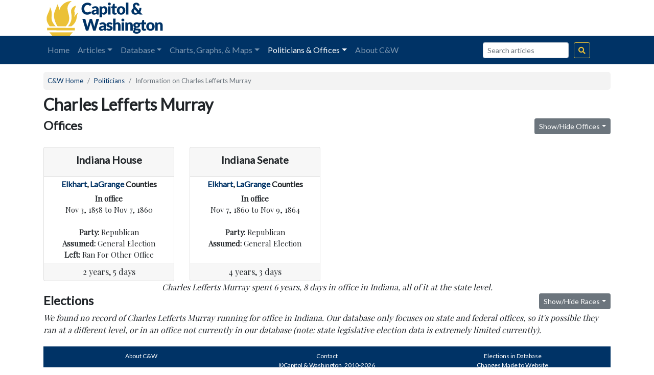

--- FILE ---
content_type: text/html; charset=UTF-8
request_url: https://www.capitolandwashington.com/politicians/pol/4981/
body_size: 9090
content:
<!doctype html>
<html lang="en">
  <head>
	  <!-- Global site tag (gtag.js) - Google Analytics -->
	  <script async src="https://www.googletagmanager.com/gtag/js?id=UA-20127004-1"></script>
	  <script>
		  window.dataLayer = window.dataLayer || [];
		  function gtag(){dataLayer.push(arguments);}
		  gtag('js', new Date());

		  gtag('config', 'UA-20127004-1');
	  </script>

    <!-- Required meta tags -->
    <meta charset="utf-8">
    <meta name="viewport" content="width=device-width, initial-scale=1, shrink-to-fit=no">

    <link href="https://fonts.googleapis.com/css?family=Lato|Playfair+Display&display=swap" rel="stylesheet">
    <link rel="stylesheet" href="https://use.fontawesome.com/releases/v5.8.2/css/all.css" integrity="sha384-oS3vJWv+0UjzBfQzYUhtDYW+Pj2yciDJxpsK1OYPAYjqT085Qq/1cq5FLXAZQ7Ay" crossorigin="anonymous"> 
    
    <title>Information on Charles Lefferts Murray &laquo; Capitol &amp; Washington</title>

    <meta name='robots' content='max-image-preview:large' />
<link rel="alternate" type="application/rss+xml" title="Capitol &amp; Washington &raquo; Indiana Politicians By Letter Comments Feed" href="https://www.capitolandwashington.com/politicians/pol/feed/" />
<link rel="alternate" title="oEmbed (JSON)" type="application/json+oembed" href="https://www.capitolandwashington.com/wp-json/oembed/1.0/embed?url=https%3A%2F%2Fwww.capitolandwashington.com%2Fpoliticians%2Fpol%2F" />
<link rel="alternate" title="oEmbed (XML)" type="text/xml+oembed" href="https://www.capitolandwashington.com/wp-json/oembed/1.0/embed?url=https%3A%2F%2Fwww.capitolandwashington.com%2Fpoliticians%2Fpol%2F&#038;format=xml" />
<style id='wp-img-auto-sizes-contain-inline-css' type='text/css'>
img:is([sizes=auto i],[sizes^="auto," i]){contain-intrinsic-size:3000px 1500px}
/*# sourceURL=wp-img-auto-sizes-contain-inline-css */
</style>
<style id='wp-emoji-styles-inline-css' type='text/css'>

	img.wp-smiley, img.emoji {
		display: inline !important;
		border: none !important;
		box-shadow: none !important;
		height: 1em !important;
		width: 1em !important;
		margin: 0 0.07em !important;
		vertical-align: -0.1em !important;
		background: none !important;
		padding: 0 !important;
	}
/*# sourceURL=wp-emoji-styles-inline-css */
</style>
<style id='wp-block-library-inline-css' type='text/css'>
:root{--wp-block-synced-color:#7a00df;--wp-block-synced-color--rgb:122,0,223;--wp-bound-block-color:var(--wp-block-synced-color);--wp-editor-canvas-background:#ddd;--wp-admin-theme-color:#007cba;--wp-admin-theme-color--rgb:0,124,186;--wp-admin-theme-color-darker-10:#006ba1;--wp-admin-theme-color-darker-10--rgb:0,107,160.5;--wp-admin-theme-color-darker-20:#005a87;--wp-admin-theme-color-darker-20--rgb:0,90,135;--wp-admin-border-width-focus:2px}@media (min-resolution:192dpi){:root{--wp-admin-border-width-focus:1.5px}}.wp-element-button{cursor:pointer}:root .has-very-light-gray-background-color{background-color:#eee}:root .has-very-dark-gray-background-color{background-color:#313131}:root .has-very-light-gray-color{color:#eee}:root .has-very-dark-gray-color{color:#313131}:root .has-vivid-green-cyan-to-vivid-cyan-blue-gradient-background{background:linear-gradient(135deg,#00d084,#0693e3)}:root .has-purple-crush-gradient-background{background:linear-gradient(135deg,#34e2e4,#4721fb 50%,#ab1dfe)}:root .has-hazy-dawn-gradient-background{background:linear-gradient(135deg,#faaca8,#dad0ec)}:root .has-subdued-olive-gradient-background{background:linear-gradient(135deg,#fafae1,#67a671)}:root .has-atomic-cream-gradient-background{background:linear-gradient(135deg,#fdd79a,#004a59)}:root .has-nightshade-gradient-background{background:linear-gradient(135deg,#330968,#31cdcf)}:root .has-midnight-gradient-background{background:linear-gradient(135deg,#020381,#2874fc)}:root{--wp--preset--font-size--normal:16px;--wp--preset--font-size--huge:42px}.has-regular-font-size{font-size:1em}.has-larger-font-size{font-size:2.625em}.has-normal-font-size{font-size:var(--wp--preset--font-size--normal)}.has-huge-font-size{font-size:var(--wp--preset--font-size--huge)}.has-text-align-center{text-align:center}.has-text-align-left{text-align:left}.has-text-align-right{text-align:right}.has-fit-text{white-space:nowrap!important}#end-resizable-editor-section{display:none}.aligncenter{clear:both}.items-justified-left{justify-content:flex-start}.items-justified-center{justify-content:center}.items-justified-right{justify-content:flex-end}.items-justified-space-between{justify-content:space-between}.screen-reader-text{border:0;clip-path:inset(50%);height:1px;margin:-1px;overflow:hidden;padding:0;position:absolute;width:1px;word-wrap:normal!important}.screen-reader-text:focus{background-color:#ddd;clip-path:none;color:#444;display:block;font-size:1em;height:auto;left:5px;line-height:normal;padding:15px 23px 14px;text-decoration:none;top:5px;width:auto;z-index:100000}html :where(.has-border-color){border-style:solid}html :where([style*=border-top-color]){border-top-style:solid}html :where([style*=border-right-color]){border-right-style:solid}html :where([style*=border-bottom-color]){border-bottom-style:solid}html :where([style*=border-left-color]){border-left-style:solid}html :where([style*=border-width]){border-style:solid}html :where([style*=border-top-width]){border-top-style:solid}html :where([style*=border-right-width]){border-right-style:solid}html :where([style*=border-bottom-width]){border-bottom-style:solid}html :where([style*=border-left-width]){border-left-style:solid}html :where(img[class*=wp-image-]){height:auto;max-width:100%}:where(figure){margin:0 0 1em}html :where(.is-position-sticky){--wp-admin--admin-bar--position-offset:var(--wp-admin--admin-bar--height,0px)}@media screen and (max-width:600px){html :where(.is-position-sticky){--wp-admin--admin-bar--position-offset:0px}}

/*# sourceURL=wp-block-library-inline-css */
</style><style id='global-styles-inline-css' type='text/css'>
:root{--wp--preset--aspect-ratio--square: 1;--wp--preset--aspect-ratio--4-3: 4/3;--wp--preset--aspect-ratio--3-4: 3/4;--wp--preset--aspect-ratio--3-2: 3/2;--wp--preset--aspect-ratio--2-3: 2/3;--wp--preset--aspect-ratio--16-9: 16/9;--wp--preset--aspect-ratio--9-16: 9/16;--wp--preset--color--black: #000000;--wp--preset--color--cyan-bluish-gray: #abb8c3;--wp--preset--color--white: #ffffff;--wp--preset--color--pale-pink: #f78da7;--wp--preset--color--vivid-red: #cf2e2e;--wp--preset--color--luminous-vivid-orange: #ff6900;--wp--preset--color--luminous-vivid-amber: #fcb900;--wp--preset--color--light-green-cyan: #7bdcb5;--wp--preset--color--vivid-green-cyan: #00d084;--wp--preset--color--pale-cyan-blue: #8ed1fc;--wp--preset--color--vivid-cyan-blue: #0693e3;--wp--preset--color--vivid-purple: #9b51e0;--wp--preset--gradient--vivid-cyan-blue-to-vivid-purple: linear-gradient(135deg,rgb(6,147,227) 0%,rgb(155,81,224) 100%);--wp--preset--gradient--light-green-cyan-to-vivid-green-cyan: linear-gradient(135deg,rgb(122,220,180) 0%,rgb(0,208,130) 100%);--wp--preset--gradient--luminous-vivid-amber-to-luminous-vivid-orange: linear-gradient(135deg,rgb(252,185,0) 0%,rgb(255,105,0) 100%);--wp--preset--gradient--luminous-vivid-orange-to-vivid-red: linear-gradient(135deg,rgb(255,105,0) 0%,rgb(207,46,46) 100%);--wp--preset--gradient--very-light-gray-to-cyan-bluish-gray: linear-gradient(135deg,rgb(238,238,238) 0%,rgb(169,184,195) 100%);--wp--preset--gradient--cool-to-warm-spectrum: linear-gradient(135deg,rgb(74,234,220) 0%,rgb(151,120,209) 20%,rgb(207,42,186) 40%,rgb(238,44,130) 60%,rgb(251,105,98) 80%,rgb(254,248,76) 100%);--wp--preset--gradient--blush-light-purple: linear-gradient(135deg,rgb(255,206,236) 0%,rgb(152,150,240) 100%);--wp--preset--gradient--blush-bordeaux: linear-gradient(135deg,rgb(254,205,165) 0%,rgb(254,45,45) 50%,rgb(107,0,62) 100%);--wp--preset--gradient--luminous-dusk: linear-gradient(135deg,rgb(255,203,112) 0%,rgb(199,81,192) 50%,rgb(65,88,208) 100%);--wp--preset--gradient--pale-ocean: linear-gradient(135deg,rgb(255,245,203) 0%,rgb(182,227,212) 50%,rgb(51,167,181) 100%);--wp--preset--gradient--electric-grass: linear-gradient(135deg,rgb(202,248,128) 0%,rgb(113,206,126) 100%);--wp--preset--gradient--midnight: linear-gradient(135deg,rgb(2,3,129) 0%,rgb(40,116,252) 100%);--wp--preset--font-size--small: 13px;--wp--preset--font-size--medium: 20px;--wp--preset--font-size--large: 36px;--wp--preset--font-size--x-large: 42px;--wp--preset--spacing--20: 0.44rem;--wp--preset--spacing--30: 0.67rem;--wp--preset--spacing--40: 1rem;--wp--preset--spacing--50: 1.5rem;--wp--preset--spacing--60: 2.25rem;--wp--preset--spacing--70: 3.38rem;--wp--preset--spacing--80: 5.06rem;--wp--preset--shadow--natural: 6px 6px 9px rgba(0, 0, 0, 0.2);--wp--preset--shadow--deep: 12px 12px 50px rgba(0, 0, 0, 0.4);--wp--preset--shadow--sharp: 6px 6px 0px rgba(0, 0, 0, 0.2);--wp--preset--shadow--outlined: 6px 6px 0px -3px rgb(255, 255, 255), 6px 6px rgb(0, 0, 0);--wp--preset--shadow--crisp: 6px 6px 0px rgb(0, 0, 0);}:where(.is-layout-flex){gap: 0.5em;}:where(.is-layout-grid){gap: 0.5em;}body .is-layout-flex{display: flex;}.is-layout-flex{flex-wrap: wrap;align-items: center;}.is-layout-flex > :is(*, div){margin: 0;}body .is-layout-grid{display: grid;}.is-layout-grid > :is(*, div){margin: 0;}:where(.wp-block-columns.is-layout-flex){gap: 2em;}:where(.wp-block-columns.is-layout-grid){gap: 2em;}:where(.wp-block-post-template.is-layout-flex){gap: 1.25em;}:where(.wp-block-post-template.is-layout-grid){gap: 1.25em;}.has-black-color{color: var(--wp--preset--color--black) !important;}.has-cyan-bluish-gray-color{color: var(--wp--preset--color--cyan-bluish-gray) !important;}.has-white-color{color: var(--wp--preset--color--white) !important;}.has-pale-pink-color{color: var(--wp--preset--color--pale-pink) !important;}.has-vivid-red-color{color: var(--wp--preset--color--vivid-red) !important;}.has-luminous-vivid-orange-color{color: var(--wp--preset--color--luminous-vivid-orange) !important;}.has-luminous-vivid-amber-color{color: var(--wp--preset--color--luminous-vivid-amber) !important;}.has-light-green-cyan-color{color: var(--wp--preset--color--light-green-cyan) !important;}.has-vivid-green-cyan-color{color: var(--wp--preset--color--vivid-green-cyan) !important;}.has-pale-cyan-blue-color{color: var(--wp--preset--color--pale-cyan-blue) !important;}.has-vivid-cyan-blue-color{color: var(--wp--preset--color--vivid-cyan-blue) !important;}.has-vivid-purple-color{color: var(--wp--preset--color--vivid-purple) !important;}.has-black-background-color{background-color: var(--wp--preset--color--black) !important;}.has-cyan-bluish-gray-background-color{background-color: var(--wp--preset--color--cyan-bluish-gray) !important;}.has-white-background-color{background-color: var(--wp--preset--color--white) !important;}.has-pale-pink-background-color{background-color: var(--wp--preset--color--pale-pink) !important;}.has-vivid-red-background-color{background-color: var(--wp--preset--color--vivid-red) !important;}.has-luminous-vivid-orange-background-color{background-color: var(--wp--preset--color--luminous-vivid-orange) !important;}.has-luminous-vivid-amber-background-color{background-color: var(--wp--preset--color--luminous-vivid-amber) !important;}.has-light-green-cyan-background-color{background-color: var(--wp--preset--color--light-green-cyan) !important;}.has-vivid-green-cyan-background-color{background-color: var(--wp--preset--color--vivid-green-cyan) !important;}.has-pale-cyan-blue-background-color{background-color: var(--wp--preset--color--pale-cyan-blue) !important;}.has-vivid-cyan-blue-background-color{background-color: var(--wp--preset--color--vivid-cyan-blue) !important;}.has-vivid-purple-background-color{background-color: var(--wp--preset--color--vivid-purple) !important;}.has-black-border-color{border-color: var(--wp--preset--color--black) !important;}.has-cyan-bluish-gray-border-color{border-color: var(--wp--preset--color--cyan-bluish-gray) !important;}.has-white-border-color{border-color: var(--wp--preset--color--white) !important;}.has-pale-pink-border-color{border-color: var(--wp--preset--color--pale-pink) !important;}.has-vivid-red-border-color{border-color: var(--wp--preset--color--vivid-red) !important;}.has-luminous-vivid-orange-border-color{border-color: var(--wp--preset--color--luminous-vivid-orange) !important;}.has-luminous-vivid-amber-border-color{border-color: var(--wp--preset--color--luminous-vivid-amber) !important;}.has-light-green-cyan-border-color{border-color: var(--wp--preset--color--light-green-cyan) !important;}.has-vivid-green-cyan-border-color{border-color: var(--wp--preset--color--vivid-green-cyan) !important;}.has-pale-cyan-blue-border-color{border-color: var(--wp--preset--color--pale-cyan-blue) !important;}.has-vivid-cyan-blue-border-color{border-color: var(--wp--preset--color--vivid-cyan-blue) !important;}.has-vivid-purple-border-color{border-color: var(--wp--preset--color--vivid-purple) !important;}.has-vivid-cyan-blue-to-vivid-purple-gradient-background{background: var(--wp--preset--gradient--vivid-cyan-blue-to-vivid-purple) !important;}.has-light-green-cyan-to-vivid-green-cyan-gradient-background{background: var(--wp--preset--gradient--light-green-cyan-to-vivid-green-cyan) !important;}.has-luminous-vivid-amber-to-luminous-vivid-orange-gradient-background{background: var(--wp--preset--gradient--luminous-vivid-amber-to-luminous-vivid-orange) !important;}.has-luminous-vivid-orange-to-vivid-red-gradient-background{background: var(--wp--preset--gradient--luminous-vivid-orange-to-vivid-red) !important;}.has-very-light-gray-to-cyan-bluish-gray-gradient-background{background: var(--wp--preset--gradient--very-light-gray-to-cyan-bluish-gray) !important;}.has-cool-to-warm-spectrum-gradient-background{background: var(--wp--preset--gradient--cool-to-warm-spectrum) !important;}.has-blush-light-purple-gradient-background{background: var(--wp--preset--gradient--blush-light-purple) !important;}.has-blush-bordeaux-gradient-background{background: var(--wp--preset--gradient--blush-bordeaux) !important;}.has-luminous-dusk-gradient-background{background: var(--wp--preset--gradient--luminous-dusk) !important;}.has-pale-ocean-gradient-background{background: var(--wp--preset--gradient--pale-ocean) !important;}.has-electric-grass-gradient-background{background: var(--wp--preset--gradient--electric-grass) !important;}.has-midnight-gradient-background{background: var(--wp--preset--gradient--midnight) !important;}.has-small-font-size{font-size: var(--wp--preset--font-size--small) !important;}.has-medium-font-size{font-size: var(--wp--preset--font-size--medium) !important;}.has-large-font-size{font-size: var(--wp--preset--font-size--large) !important;}.has-x-large-font-size{font-size: var(--wp--preset--font-size--x-large) !important;}
/*# sourceURL=global-styles-inline-css */
</style>

<style id='classic-theme-styles-inline-css' type='text/css'>
/*! This file is auto-generated */
.wp-block-button__link{color:#fff;background-color:#32373c;border-radius:9999px;box-shadow:none;text-decoration:none;padding:calc(.667em + 2px) calc(1.333em + 2px);font-size:1.125em}.wp-block-file__button{background:#32373c;color:#fff;text-decoration:none}
/*# sourceURL=/wp-includes/css/classic-themes.min.css */
</style>
<link rel='stylesheet' id='bootstrap-css' href='https://www.capitolandwashington.com/wp-content/themes/candw19/bootstrap/css/bootstrap.css?ver=6.9' type='text/css' media='all' />
<link rel='stylesheet' id='core-css' href='https://www.capitolandwashington.com/wp-content/themes/candw19/style.css?ver=6.9' type='text/css' media='all' />
<script type="text/javascript" src="https://www.capitolandwashington.com/wp-includes/js/jquery/jquery.min.js?ver=3.7.1" id="jquery-core-js"></script>
<script type="text/javascript" src="https://www.capitolandwashington.com/wp-includes/js/jquery/jquery-migrate.min.js?ver=3.4.1" id="jquery-migrate-js"></script>
<script type="text/javascript" src="https://www.capitolandwashington.com/wp-content/themes/candw19/bootstrap/js/bootstrap.js?ver=6.9" id="bootstrap-js"></script>
<link rel="https://api.w.org/" href="https://www.capitolandwashington.com/wp-json/" /><link rel="alternate" title="JSON" type="application/json" href="https://www.capitolandwashington.com/wp-json/wp/v2/pages/43" /><link rel="EditURI" type="application/rsd+xml" title="RSD" href="https://www.capitolandwashington.com/xmlrpc.php?rsd" />
<meta name="generator" content="WordPress 6.9" />
<link rel="canonical" href="https://www.capitolandwashington.com/politicians/pol/" />
<link rel='shortlink' href='https://www.capitolandwashington.com/?p=43' />
<link rel="icon" href="https://www.capitolandwashington.com/wp-content/uploads/2022/11/cropped-logo-45x45.png" sizes="32x32" />
<link rel="icon" href="https://www.capitolandwashington.com/wp-content/uploads/2022/11/cropped-logo.png" sizes="192x192" />
<link rel="apple-touch-icon" href="https://www.capitolandwashington.com/wp-content/uploads/2022/11/cropped-logo.png" />
<meta name="msapplication-TileImage" content="https://www.capitolandwashington.com/wp-content/uploads/2022/11/cropped-logo.png" />
     <script type="text/javascript">
      jQuery(document).ready(function(){
        jQuery('li.active ul li.active a').addClass('active');
      });
      window.addEventListener("hashchange", function() { scrollBy(0, -112) })
    </script>
    <link rel="icon" type="image/ico" href="https://www.capitolandwashington.com/wp-content/themes/candw19/img/favicon.ico">
  </head>
  <body data-spy="scroll" data-target=".navbar">
    <!--Navbar-->
    <div class="container d-none d-lg-block">
      <div class="row">
        <div class="col">
          <a href="https://www.capitolandwashington.com"><img src="https://www.capitolandwashington.com/wp-content/themes/candw19/img/logo.png" id="logo"></a>
        </div>
        <div id="googlebanner">
			<script async src="https://pagead2.googlesyndication.com/pagead/js/adsbygoogle.js"></script>
			<!-- CW19 Banner -->
			<ins class="adsbygoogle"
				 style="display:inline-block;width:468px;height:60px"
				 data-ad-client="ca-pub-0959455577086786"
				 data-ad-slot="2194162772"></ins>
			<script>
				 (adsbygoogle = window.adsbygoogle || []).push({});
			</script>
        </div>
      </div>
    </div>
    <nav class="navbar navbar-expand-lg navbar-dark sticky-top">
      <div class="container">
		  <div class="navbar-brand d-block d-lg-none" style="cursor:pointer" onclick="location.href='https://www.capitolandwashington.com'"></div>
        <button class="navbar-toggler" type="button" data-toggle="collapse" data-target="#navbarCollapse" aria-controls="navbarCollapse" aria-expanded="false" aria-label="Toggle navigation">
          <span class="navbar-toggler-icon"></span>
        </button>
        <div id="navbarCollapse" class="collapse navbar-collapse"><ul id="menu-header-menu" class="navbar-nav mr-auto mt-2 mt-lg-0"><li itemscope="itemscope" itemtype="https://www.schema.org/SiteNavigationElement" id="menu-item-536" class="menu-item menu-item-type-post_type menu-item-object-page menu-item-home menu-item-536 nav-item"><a title="Home" href="https://www.capitolandwashington.com/" class="nav-link">Home</a></li>
<li itemscope="itemscope" itemtype="https://www.schema.org/SiteNavigationElement" id="menu-item-538" class="menu-item menu-item-type-custom menu-item-object-custom menu-item-has-children dropdown menu-item-538 nav-item"><a title="Articles" href="#" data-toggle="dropdown" aria-haspopup="true" aria-expanded="false" class="dropdown-toggle nav-link" id="menu-item-dropdown-538">Articles</a>
<ul class="dropdown-menu" aria-labelledby="menu-item-dropdown-538" role="menu">
	<li itemscope="itemscope" itemtype="https://www.schema.org/SiteNavigationElement" id="menu-item-631" class="menu-item menu-item-type-post_type menu-item-object-page menu-item-631 nav-item"><a title="All Posts" href="https://www.capitolandwashington.com/blog/" class="dropdown-item">All Posts</a></li>
	<li itemscope="itemscope" itemtype="https://www.schema.org/SiteNavigationElement" id="menu-item-629" class="menu-item menu-item-type-taxonomy menu-item-object-category menu-item-629 nav-item"><a title="Historical Figures" href="https://www.capitolandwashington.com/blog/category/historical-figures/" class="dropdown-item">Historical Figures</a></li>
	<li itemscope="itemscope" itemtype="https://www.schema.org/SiteNavigationElement" id="menu-item-630" class="menu-item menu-item-type-taxonomy menu-item-object-category menu-item-630 nav-item"><a title="Historical Women" href="https://www.capitolandwashington.com/blog/category/historical-women/" class="dropdown-item">Historical Women</a></li>
	<li itemscope="itemscope" itemtype="https://www.schema.org/SiteNavigationElement" id="menu-item-621" class="menu-item menu-item-type-taxonomy menu-item-object-category current-page-parent menu-item-621 nav-item"><a title="Congressional History" href="https://www.capitolandwashington.com/blog/category/congressional-history/" class="dropdown-item">Congressional History</a></li>
	<li itemscope="itemscope" itemtype="https://www.schema.org/SiteNavigationElement" id="menu-item-626" class="menu-item menu-item-type-taxonomy menu-item-object-category menu-item-626 nav-item"><a title="General Assembly History" href="https://www.capitolandwashington.com/blog/category/iga-history/" class="dropdown-item">General Assembly History</a></li>
	<li itemscope="itemscope" itemtype="https://www.schema.org/SiteNavigationElement" id="menu-item-628" class="menu-item menu-item-type-taxonomy menu-item-object-category menu-item-628 nav-item"><a title="Gubernatorial History" href="https://www.capitolandwashington.com/blog/category/gubernatorial-history/" class="dropdown-item">Gubernatorial History</a></li>
	<li itemscope="itemscope" itemtype="https://www.schema.org/SiteNavigationElement" id="menu-item-625" class="menu-item menu-item-type-taxonomy menu-item-object-category menu-item-625 nav-item"><a title="Electoral History" href="https://www.capitolandwashington.com/blog/category/electoral-history/" class="dropdown-item">Electoral History</a></li>
	<li itemscope="itemscope" itemtype="https://www.schema.org/SiteNavigationElement" id="menu-item-627" class="menu-item menu-item-type-taxonomy menu-item-object-category menu-item-627 nav-item"><a title="General History" href="https://www.capitolandwashington.com/blog/category/general-history/" class="dropdown-item">General History</a></li>
	<li itemscope="itemscope" itemtype="https://www.schema.org/SiteNavigationElement" id="menu-item-622" class="menu-item menu-item-type-taxonomy menu-item-object-category menu-item-622 nav-item"><a title="Data Analysis" href="https://www.capitolandwashington.com/blog/category/data-analysis/" class="dropdown-item">Data Analysis</a></li>
	<li itemscope="itemscope" itemtype="https://www.schema.org/SiteNavigationElement" id="menu-item-624" class="menu-item menu-item-type-taxonomy menu-item-object-category menu-item-624 nav-item"><a title="Database Features" href="https://www.capitolandwashington.com/blog/category/database-features/" class="dropdown-item">Database Features</a></li>
	<li itemscope="itemscope" itemtype="https://www.schema.org/SiteNavigationElement" id="menu-item-623" class="menu-item menu-item-type-taxonomy menu-item-object-category menu-item-623 nav-item"><a title="Data Updates" href="https://www.capitolandwashington.com/blog/category/data-updates/" class="dropdown-item">Data Updates</a></li>
</ul>
</li>
<li itemscope="itemscope" itemtype="https://www.schema.org/SiteNavigationElement" id="menu-item-541" class="menu-item menu-item-type-custom menu-item-object-custom menu-item-has-children dropdown menu-item-541 nav-item"><a title="Database" href="#" data-toggle="dropdown" aria-haspopup="true" aria-expanded="false" class="dropdown-toggle nav-link" id="menu-item-dropdown-541">Database</a>
<ul class="dropdown-menu" aria-labelledby="menu-item-dropdown-541" role="menu">
	<li itemscope="itemscope" itemtype="https://www.schema.org/SiteNavigationElement" id="menu-item-618" class="menu-item menu-item-type-custom menu-item-object-custom menu-item-618 nav-item"><span class="dropdown-header h6" title="Elections" class="dropdown-item dropdown-header">Elections</span></li>
	<li itemscope="itemscope" itemtype="https://www.schema.org/SiteNavigationElement" id="menu-item-712" class="menu-item menu-item-type-post_type menu-item-object-page menu-item-712 nav-item"><a title="Election Results" href="https://www.capitolandwashington.com/results/" class="dropdown-item">Election Results</a></li>
	<li itemscope="itemscope" itemtype="https://www.schema.org/SiteNavigationElement" id="menu-item-617" class="menu-item menu-item-type-post_type menu-item-object-page menu-item-617 nav-item"><a title="List of Elections in Database" href="https://www.capitolandwashington.com/elections-list/" class="dropdown-item">List of Elections in Database</a></li>
	<li itemscope="itemscope" itemtype="https://www.schema.org/SiteNavigationElement" id="menu-item-542" class="menu-item menu-item-type-custom menu-item-object-custom menu-item-542 nav-item"><div class="dropdown-divider" title="Divider" class="dropdown-item dropdown-divider">Divider</div></li>
	<li itemscope="itemscope" itemtype="https://www.schema.org/SiteNavigationElement" id="menu-item-543" class="menu-item menu-item-type-custom menu-item-object-custom menu-item-543 nav-item"><span class="dropdown-header h6" title="Records &amp; Stats" class="dropdown-item dropdown-header">Records &#038; Stats</span></li>
	<li itemscope="itemscope" itemtype="https://www.schema.org/SiteNavigationElement" id="menu-item-545" class="menu-item menu-item-type-post_type menu-item-object-page menu-item-545 nav-item"><a title="Electoral Vote Records" href="https://www.capitolandwashington.com/records/elections/" class="dropdown-item">Electoral Vote Records</a></li>
	<li itemscope="itemscope" itemtype="https://www.schema.org/SiteNavigationElement" id="menu-item-544" class="menu-item menu-item-type-post_type menu-item-object-page menu-item-544 nav-item"><a title="Length of Tenure Records" href="https://www.capitolandwashington.com/records/tenure/" class="dropdown-item">Length of Tenure Records</a></li>
	<li itemscope="itemscope" itemtype="https://www.schema.org/SiteNavigationElement" id="menu-item-546" class="menu-item menu-item-type-post_type menu-item-object-page menu-item-546 nav-item"><a title="Legislative Caucus Elections" href="https://www.capitolandwashington.com/records/legislative-caucuses/" class="dropdown-item">Legislative Caucus Elections</a></li>
</ul>
</li>
<li itemscope="itemscope" itemtype="https://www.schema.org/SiteNavigationElement" id="menu-item-548" class="menu-item menu-item-type-custom menu-item-object-custom menu-item-has-children dropdown menu-item-548 nav-item"><a title="Charts, Graphs, &amp; Maps" href="#" data-toggle="dropdown" aria-haspopup="true" aria-expanded="false" class="dropdown-toggle nav-link" id="menu-item-dropdown-548">Charts, Graphs, &#038; Maps</a>
<ul class="dropdown-menu" aria-labelledby="menu-item-dropdown-548" role="menu">
	<li itemscope="itemscope" itemtype="https://www.schema.org/SiteNavigationElement" id="menu-item-619" class="menu-item menu-item-type-custom menu-item-object-custom menu-item-619 nav-item"><span class="dropdown-header h6" title="Visualizations" class="dropdown-item dropdown-header">Visualizations</span></li>
	<li itemscope="itemscope" itemtype="https://www.schema.org/SiteNavigationElement" id="menu-item-831" class="menu-item menu-item-type-post_type menu-item-object-page menu-item-831 nav-item"><a title="Voter Turnout in Indiana" href="https://www.capitolandwashington.com/visualizations/turnout/" class="dropdown-item">Voter Turnout in Indiana</a></li>
	<li itemscope="itemscope" itemtype="https://www.schema.org/SiteNavigationElement" id="menu-item-815" class="menu-item menu-item-type-post_type menu-item-object-page menu-item-815 nav-item"><a title="Female Legislators Over Time Graph" href="https://www.capitolandwashington.com/visualizations/female-legislators/" class="dropdown-item">Female Legislators Over Time Graph</a></li>
	<li itemscope="itemscope" itemtype="https://www.schema.org/SiteNavigationElement" id="menu-item-577" class="menu-item menu-item-type-post_type menu-item-object-page menu-item-577 nav-item"><a title="Party Control of State Government Chart" href="https://www.capitolandwashington.com/visualizations/control/" class="dropdown-item">Party Control of State Government Chart</a></li>
	<li itemscope="itemscope" itemtype="https://www.schema.org/SiteNavigationElement" id="menu-item-576" class="menu-item menu-item-type-post_type menu-item-object-page menu-item-576 nav-item"><a title="Average Tenure by Legislative Body Graph" href="https://www.capitolandwashington.com/visualizations/ltenure/" class="dropdown-item">Average Tenure by Legislative Body Graph</a></li>
	<li itemscope="itemscope" itemtype="https://www.schema.org/SiteNavigationElement" id="menu-item-620" class="menu-item menu-item-type-custom menu-item-object-custom menu-item-620 nav-item"><div class="dropdown-divider" title="Divider" class="dropdown-item dropdown-divider">Divider</div></li>
	<li itemscope="itemscope" itemtype="https://www.schema.org/SiteNavigationElement" id="menu-item-547" class="menu-item menu-item-type-custom menu-item-object-custom menu-item-547 nav-item"><span class="dropdown-header h6" title="Maps" class="dropdown-item dropdown-header">Maps</span></li>
	<li itemscope="itemscope" itemtype="https://www.schema.org/SiteNavigationElement" id="menu-item-578" class="menu-item menu-item-type-custom menu-item-object-custom menu-item-578 nav-item"><a title="Congressional Maps" href="http://www.capitolandwashington.com/maps/congressional-maps/" class="dropdown-item">Congressional Maps</a></li>
	<li itemscope="itemscope" itemtype="https://www.schema.org/SiteNavigationElement" id="menu-item-579" class="menu-item menu-item-type-custom menu-item-object-custom menu-item-579 nav-item"><a title="State Senate Maps" href="http://www.capitolandwashington.com/maps/state-senate-maps/" class="dropdown-item">State Senate Maps</a></li>
	<li itemscope="itemscope" itemtype="https://www.schema.org/SiteNavigationElement" id="menu-item-580" class="menu-item menu-item-type-custom menu-item-object-custom menu-item-580 nav-item"><a title="State Representative Maps" href="http://www.capitolandwashington.com/maps/state-house-maps/" class="dropdown-item">State Representative Maps</a></li>
</ul>
</li>
<li itemscope="itemscope" itemtype="https://www.schema.org/SiteNavigationElement" id="menu-item-549" class="menu-item menu-item-type-custom menu-item-object-custom current-menu-ancestor current-menu-parent menu-item-has-children dropdown active menu-item-549 nav-item"><a title="Politicians &amp; Offices" href="#" data-toggle="dropdown" aria-haspopup="true" aria-expanded="false" class="dropdown-toggle nav-link" id="menu-item-dropdown-549">Politicians &#038; Offices</a>
<ul class="dropdown-menu" aria-labelledby="menu-item-dropdown-549" role="menu">
	<li itemscope="itemscope" itemtype="https://www.schema.org/SiteNavigationElement" id="menu-item-570" class="menu-item menu-item-type-custom menu-item-object-custom menu-item-570 nav-item"><span class="dropdown-header h6" title="Politicians" class="dropdown-item dropdown-header">Politicians</span></li>
	<li itemscope="itemscope" itemtype="https://www.schema.org/SiteNavigationElement" id="menu-item-581" class="menu-item menu-item-type-post_type menu-item-object-page current-page-ancestor current-page-parent menu-item-581 nav-item"><a title="Search All Politicians" href="https://www.capitolandwashington.com/politicians/" class="dropdown-item">Search All Politicians</a></li>
	<li itemscope="itemscope" itemtype="https://www.schema.org/SiteNavigationElement" id="menu-item-568" class="menu-item menu-item-type-post_type menu-item-object-page current-menu-item page_item page-item-43 current_page_item active menu-item-568 nav-item"><a title="Individual Politicians" href="https://www.capitolandwashington.com/politicians/pol/" class="dropdown-item">Individual Politicians</a></li>
	<li itemscope="itemscope" itemtype="https://www.schema.org/SiteNavigationElement" id="menu-item-569" class="menu-item menu-item-type-post_type menu-item-object-page menu-item-569 nav-item"><a title="Minorities and Women in Office" href="https://www.capitolandwashington.com/politicians/minorities-women/" class="dropdown-item">Minorities and Women in Office</a></li>
	<li itemscope="itemscope" itemtype="https://www.schema.org/SiteNavigationElement" id="menu-item-900" class="menu-item menu-item-type-post_type menu-item-object-page menu-item-900 nav-item"><a title="Hoosiers in the U.S. Presidential Cabinet" href="https://www.capitolandwashington.com/politicians/cabinet/" class="dropdown-item">Hoosiers in the U.S. Presidential Cabinet</a></li>
	<li itemscope="itemscope" itemtype="https://www.schema.org/SiteNavigationElement" id="menu-item-566" class="menu-item menu-item-type-post_type menu-item-object-page menu-item-566 nav-item"><a title="Statewide Stepping Stones?" href="https://www.capitolandwashington.com/politicians/stepping-stones/" class="dropdown-item">Statewide Stepping Stones?</a></li>
	<li itemscope="itemscope" itemtype="https://www.schema.org/SiteNavigationElement" id="menu-item-571" class="menu-item menu-item-type-custom menu-item-object-custom menu-item-571 nav-item"><div class="dropdown-divider" title="Divider" class="dropdown-item dropdown-divider">Divider</div></li>
	<li itemscope="itemscope" itemtype="https://www.schema.org/SiteNavigationElement" id="menu-item-572" class="menu-item menu-item-type-custom menu-item-object-custom menu-item-572 nav-item"><span class="dropdown-header h6" title="Offices" class="dropdown-item dropdown-header">Offices</span></li>
	<li itemscope="itemscope" itemtype="https://www.schema.org/SiteNavigationElement" id="menu-item-573" class="menu-item menu-item-type-post_type menu-item-object-page menu-item-573 nav-item"><a title="List of All Current Officeholders" href="https://www.capitolandwashington.com/offices/" class="dropdown-item">List of All Current Officeholders</a></li>
	<li itemscope="itemscope" itemtype="https://www.schema.org/SiteNavigationElement" id="menu-item-736" class="menu-item menu-item-type-post_type menu-item-object-page menu-item-736 nav-item"><a title="Offices by County" href="https://www.capitolandwashington.com/offices/county/" class="dropdown-item">Offices by County</a></li>
	<li itemscope="itemscope" itemtype="https://www.schema.org/SiteNavigationElement" id="menu-item-575" class="menu-item menu-item-type-post_type menu-item-object-page menu-item-575 nav-item"><a title="U.S. Senate Pairs" href="https://www.capitolandwashington.com/offices/senate-pairs/" class="dropdown-item">U.S. Senate Pairs</a></li>
	<li itemscope="itemscope" itemtype="https://www.schema.org/SiteNavigationElement" id="menu-item-574" class="menu-item menu-item-type-post_type menu-item-object-page menu-item-574 nav-item"><a title="General Assembly Session Rosters" href="https://www.capitolandwashington.com/offices/general-assembly/" class="dropdown-item">General Assembly Session Rosters</a></li>
	<li itemscope="itemscope" itemtype="https://www.schema.org/SiteNavigationElement" id="menu-item-775" class="menu-item menu-item-type-post_type menu-item-object-page menu-item-775 nav-item"><a title="General Assembly Casualty List" href="https://www.capitolandwashington.com/offices/casualty-list/" class="dropdown-item">General Assembly Casualty List</a></li>
</ul>
</li>
<li itemscope="itemscope" itemtype="https://www.schema.org/SiteNavigationElement" id="menu-item-616" class="menu-item menu-item-type-post_type menu-item-object-page menu-item-616 nav-item"><a title="About C&amp;W" href="https://www.capitolandwashington.com/about/" class="nav-link">About C&#038;W</a></li>
</ul><form class="form-inline my-2 my-lg-0" role="search" method="get" id="searchform" action="https://www.capitolandwashington.com/"><div class="form-row"><div class="col"><input name="s" class="form-control form-control-sm" type="search" placeholder="Search articles"></div><div class="col"><button class="btn btn-outline-warning btn-sm" type="submit"><i class="fas fa-search"></i></button></div></div></form><ul></ul></div>      </div>
    </nav>
    <div class="container"><nav aria-label="breadcrumb"><ol class="breadcrumb"><li class="breadcrumb-item"><a href="https://www.capitolandwashington.com">C&amp;W Home</a></li><li class="breadcrumb-item"><a href="https://www.capitolandwashington.com/politicians/">Politicians</a></li><li class="breadcrumb-item active" aria-current="page">Information on Charles Lefferts Murray</li></ol></nav>		<h2>Charles Lefferts Murray</h2>
		<div class="front-cards">
			<div class="row">
				<div class="col-12">
					<h4 class="archive-head text-left">Offices <button type="button" class="btn btn-sm btn-secondary dropdown-toggle" style="float:right" data-toggle="collapse" data-target="#heldOffices" aria-expanded="true" aria-controls="heldOffices">Show/Hide Offices</button></h4>
				</div>
			</div>
			<div id="heldOffices" class="collapse show card-deck row">
<div class="card office-card"><div class="card-header"><h5>Indiana House</h5></div><div class="card-body"><h6><a href="https://www.capitolandwashington.com/offices/county/20/3/">Elkhart</a>, <a href="https://www.capitolandwashington.com/offices/county/44/3/">LaGrange</a> Counties</h6><strong>In office</strong><br>Nov 3, 1858 to Nov 7, 1860<br><br><strong>Party: </strong>Republican<br><strong>Assumed: </strong>General Election<br><strong>Left: </strong>Ran For Other Office</div><div class="card-footer">2 years, 5 days</div></div><div class="card office-card"><div class="card-header"><h5>Indiana Senate</h5></div><div class="card-body"><h6><a href="https://www.capitolandwashington.com/offices/county/20/2/">Elkhart</a>, <a href="https://www.capitolandwashington.com/offices/county/44/2/">LaGrange</a> Counties</h6><strong>In office</strong><br>Nov 7, 1860 to Nov 9, 1864<br><br><strong>Party: </strong>Republican<br><strong>Assumed: </strong>General Election</div><div class="card-footer">4 years, 3 days</div></div><div class="w-100 d-block d-lg-none"></div>				<div class="card card-sham"></div><div class="card card-sham"></div><div class="w-100 d-none d-lg-block"></div>
 
			</div>							
			<div class="row">
				<div class="col-12">
					<em>Charles Lefferts Murray spent 6 years, 8 days in office in Indiana, all of it at the state level.</em>
				</div>
			</div>
		</div>
		<div class="front-cards text-left">
			<div class="row">
				<div class="col">
					<h4 class="archive-head">Elections <button type="button" class="btn btn-sm btn-secondary dropdown-toggle" style="float:right" data-toggle="collapse" data-target="#electoralHistory" aria-expanded="true" aria-controls="electoralHistory">Show/Hide Races</button></h4>
				</div>
			</div>
			<div id="electoralHistory" class="collapse show row card-deck">
			</div>
			<div class="row">
				<div class="col-12">
					<em>We found no record of Charles Lefferts Murray running for office in Indiana. Our database only focuses on state and federal offices, so it's possible they ran at a different level, or in an office not currently in our database (note: state legislative election data is extremely limited currently).</em>
				</div>
			</div>
		</div>
      <footer>
        <div id="footer" class="row">
          <div class="col12 col-md-4">
            <a href="/about/">About C&amp;W</a><br>
          </div>
          <div class="col12 col-md-4">
            <a href="mailto:tf@capitolandwashington.com">Contact</a><br>
			&copy;Capitol &amp; Washington, 2010-2026          </div>
          <div class="col12 col-md-4">
            <a href="/elections-list/">Elections in Database</a><br>
			<a href="/changelog/">Changes Made to Website</a>
          </div>
        </div>
      </footer>
    </div>

    <script src="https://cdnjs.cloudflare.com/ajax/libs/popper.js/1.14.7/umd/popper.min.js" integrity="sha384-UO2eT0CpHqdSJQ6hJty5KVphtPhzWj9WO1clHTMGa3JDZwrnQq4sF86dIHNDz0W1" crossorigin="anonymous"></script>
    <script type="speculationrules">
{"prefetch":[{"source":"document","where":{"and":[{"href_matches":"/*"},{"not":{"href_matches":["/wp-*.php","/wp-admin/*","/wp-content/uploads/*","/wp-content/*","/wp-content/plugins/*","/wp-content/themes/candw19/*","/*\\?(.+)"]}},{"not":{"selector_matches":"a[rel~=\"nofollow\"]"}},{"not":{"selector_matches":".no-prefetch, .no-prefetch a"}}]},"eagerness":"conservative"}]}
</script>
<script id="wp-emoji-settings" type="application/json">
{"baseUrl":"https://s.w.org/images/core/emoji/17.0.2/72x72/","ext":".png","svgUrl":"https://s.w.org/images/core/emoji/17.0.2/svg/","svgExt":".svg","source":{"concatemoji":"https://www.capitolandwashington.com/wp-includes/js/wp-emoji-release.min.js?ver=6.9"}}
</script>
<script type="module">
/* <![CDATA[ */
/*! This file is auto-generated */
const a=JSON.parse(document.getElementById("wp-emoji-settings").textContent),o=(window._wpemojiSettings=a,"wpEmojiSettingsSupports"),s=["flag","emoji"];function i(e){try{var t={supportTests:e,timestamp:(new Date).valueOf()};sessionStorage.setItem(o,JSON.stringify(t))}catch(e){}}function c(e,t,n){e.clearRect(0,0,e.canvas.width,e.canvas.height),e.fillText(t,0,0);t=new Uint32Array(e.getImageData(0,0,e.canvas.width,e.canvas.height).data);e.clearRect(0,0,e.canvas.width,e.canvas.height),e.fillText(n,0,0);const a=new Uint32Array(e.getImageData(0,0,e.canvas.width,e.canvas.height).data);return t.every((e,t)=>e===a[t])}function p(e,t){e.clearRect(0,0,e.canvas.width,e.canvas.height),e.fillText(t,0,0);var n=e.getImageData(16,16,1,1);for(let e=0;e<n.data.length;e++)if(0!==n.data[e])return!1;return!0}function u(e,t,n,a){switch(t){case"flag":return n(e,"\ud83c\udff3\ufe0f\u200d\u26a7\ufe0f","\ud83c\udff3\ufe0f\u200b\u26a7\ufe0f")?!1:!n(e,"\ud83c\udde8\ud83c\uddf6","\ud83c\udde8\u200b\ud83c\uddf6")&&!n(e,"\ud83c\udff4\udb40\udc67\udb40\udc62\udb40\udc65\udb40\udc6e\udb40\udc67\udb40\udc7f","\ud83c\udff4\u200b\udb40\udc67\u200b\udb40\udc62\u200b\udb40\udc65\u200b\udb40\udc6e\u200b\udb40\udc67\u200b\udb40\udc7f");case"emoji":return!a(e,"\ud83e\u1fac8")}return!1}function f(e,t,n,a){let r;const o=(r="undefined"!=typeof WorkerGlobalScope&&self instanceof WorkerGlobalScope?new OffscreenCanvas(300,150):document.createElement("canvas")).getContext("2d",{willReadFrequently:!0}),s=(o.textBaseline="top",o.font="600 32px Arial",{});return e.forEach(e=>{s[e]=t(o,e,n,a)}),s}function r(e){var t=document.createElement("script");t.src=e,t.defer=!0,document.head.appendChild(t)}a.supports={everything:!0,everythingExceptFlag:!0},new Promise(t=>{let n=function(){try{var e=JSON.parse(sessionStorage.getItem(o));if("object"==typeof e&&"number"==typeof e.timestamp&&(new Date).valueOf()<e.timestamp+604800&&"object"==typeof e.supportTests)return e.supportTests}catch(e){}return null}();if(!n){if("undefined"!=typeof Worker&&"undefined"!=typeof OffscreenCanvas&&"undefined"!=typeof URL&&URL.createObjectURL&&"undefined"!=typeof Blob)try{var e="postMessage("+f.toString()+"("+[JSON.stringify(s),u.toString(),c.toString(),p.toString()].join(",")+"));",a=new Blob([e],{type:"text/javascript"});const r=new Worker(URL.createObjectURL(a),{name:"wpTestEmojiSupports"});return void(r.onmessage=e=>{i(n=e.data),r.terminate(),t(n)})}catch(e){}i(n=f(s,u,c,p))}t(n)}).then(e=>{for(const n in e)a.supports[n]=e[n],a.supports.everything=a.supports.everything&&a.supports[n],"flag"!==n&&(a.supports.everythingExceptFlag=a.supports.everythingExceptFlag&&a.supports[n]);var t;a.supports.everythingExceptFlag=a.supports.everythingExceptFlag&&!a.supports.flag,a.supports.everything||((t=a.source||{}).concatemoji?r(t.concatemoji):t.wpemoji&&t.twemoji&&(r(t.twemoji),r(t.wpemoji)))});
//# sourceURL=https://www.capitolandwashington.com/wp-includes/js/wp-emoji-loader.min.js
/* ]]> */
</script>
  </body>
</html>

--- FILE ---
content_type: text/html; charset=utf-8
request_url: https://www.google.com/recaptcha/api2/aframe
body_size: 268
content:
<!DOCTYPE HTML><html><head><meta http-equiv="content-type" content="text/html; charset=UTF-8"></head><body><script nonce="O6jWpYXe7hsNzEhOWBeuLg">/** Anti-fraud and anti-abuse applications only. See google.com/recaptcha */ try{var clients={'sodar':'https://pagead2.googlesyndication.com/pagead/sodar?'};window.addEventListener("message",function(a){try{if(a.source===window.parent){var b=JSON.parse(a.data);var c=clients[b['id']];if(c){var d=document.createElement('img');d.src=c+b['params']+'&rc='+(localStorage.getItem("rc::a")?sessionStorage.getItem("rc::b"):"");window.document.body.appendChild(d);sessionStorage.setItem("rc::e",parseInt(sessionStorage.getItem("rc::e")||0)+1);localStorage.setItem("rc::h",'1769653353838');}}}catch(b){}});window.parent.postMessage("_grecaptcha_ready", "*");}catch(b){}</script></body></html>

--- FILE ---
content_type: text/css
request_url: https://www.capitolandwashington.com/wp-content/themes/candw19/style.css?ver=6.9
body_size: 2314
content:
/*   
Theme Name: CW4
Theme URI: www.CaptiolAndWashington.com
Description: Here we go again...
Author: Trevor Foughty
Author URI: www.foughty.com
Version: 4.0
*/
body{font-family:'Playfair Display';font-size:12pt;}

a{color:#036;}
a:hover{color:#ebc157;text-decoration:none;}

.navbar{font-family:Lato;background-color:#003366;margin-bottom:15px}
.navbar-brand{background:url('https://www.capitolandwashington.com/wp-content/themes/candw19/img/logo2.png');background-repeat:no-repeat;background-size:150px 40px;height:40px;width:150px;}
ol.breadcrumb{border-radius:5px;background-color:#f3f3f3;color:#333;margin:0px 0px;margin-bottom:10px;padding:8px;}
	.breadcrumb-item{font-family:Lato;font-size:10pt;}

h1,h2,h3,h4,h5,h6,.headline{font-family:Lato;font-weight:600;}
	h1.headline{font-size:28pt;}
	h2.headline{font-size:24pt;}
	h3.headline{font-size:22pt;}
	h4.headline{font-size:18pt;}
	h5.headline{font-size:14pt;}
	h6.headline{font-size:12pt;}
	.archive-head{}

#logo{margin:0px 0px;height:70px;}
#googlebanner{width:468px;height:60px;margin:5px}

li.active ul li.active a{background-color:#036;color:#fff;}
li.active ul li.active a:hover{color:#000;}
.dropdown-menu a.dropdown-item:hover{background-color:#f3f3f3;}
.dropdown-menu a.dropdown-item:active{background-color:#ebc157;}

.emailupdates{background-color:#f3f3f3;text-align:center;padding:15px;font-size:11pt;border-radius:5px;margin-top:10px;margin-bottom:10px;}
	.emailupdates input{width:94%;max-width:300px;margin:3px auto;font-family:Lato}

#feature{border-left:1px solid #ccc;border-right:1px solid #ccc;text-align:center;font-size:14pt;}

#post-single{font-size:14pt;color:#333;}
	#post-single .wp-block-image figure{border-top:1px solid #ccc;padding:5px 10px;text-align:center;overflow:auto;}
	#post-single .wp-block-image img{padding:0;border-radius:5px;margin:0;}
	#post-single .alignleft{float:left;margin-right:10px;}
	#post-single .alignright{float:right;margin-left:10px;}
	#post-single .aligncenter{margin:auto;}
	#post-single figcaption{font-family:Lato;font-size:10pt;color:#666;padding:3px;margin-bottom:0;text-align:left;border-bottom:1px solid #ccc;}
	.post-item{border-bottom:1px solid #ccc;padding-top:5px;padding-bottom:5px;font-size:12pt;color:#999;}
	.post-category{font-family:Lato;text-transform:uppercase;}
	.post-meta{color:#999;width:100%;padding:2px 0px;font-size:10pt;}
	.post-meta .author{color:#036;font-weight:bold;}
	.post-meta time{color:#333;}
	blockquote{font-style:italic;background-color:#f3f3f3;margin-left:20px;}
	.invert,.invert a{background-color:#036;color:#fff;padding:3px 6px;margin:3px 0px;border-radius:5px;}
	.invert a:hover{color:#ebc157}
	.sd-title{text-transform:uppercase;color:#333;font-size:12pt;border:0;}
	/*.post-content div:first-child + p:first-letter,.post-content p:first-child:first-letter{font-size:48pt;padding-top:7px;line-height:16pt;font-weight:bold;float:left;}*/

.front-cards{text-align:center;margin:0;}
	.cw-card-header{height:200px;overflow:hidden;background-color:#f3f3f3;}
	.cw-card-badge{position:absolute;top:-3px;left:0px}
	.front-cards .card{margin-top:20px;}
	.front-cards .card-title{font-family:Lato;text-transform:uppercase}
	.front-cards .card-body{padding:5px;font-size:11pt;}
	.front-cards .card-footer{padding:5px;}
	.front-cards .card-link{font-family:Lato;font-size:11pt;}
	.card-sham{border:none;}

#results-filter{background-color:#f3f3f3;border-radius:5px;border:1px solid #e5e5e5;font-size:11pt;}
	#results-filter button{font-family:Lato;}
	.results-head{padding:6px 10px;}
	.results-collapse{padding-left:8px;padding-right:8px;background-color:#fcfcfc;margin:0px 3px;}
	.results-selected{overflow:scroll;}
	#results-filter select{margin-bottom:5px;}
	#results-filter button{margin-top:5px;}
#results-display{}
	#results-display .card{margin-top:20px;font-family:Lato;}
	.results-candidate{margin-bottom:10px;}
	.highlight-candidate{background-color: #fffacd;}
	.results-bar{height:26px;min-width:1%;text-align:center;vertical-align:middle;color:#fff;border-radius:5px;background-color:#ccc;opacity:0.6;color:#000;font-weight:bold;}
	.results-margin{font-style:italic;font-size:10pt;background-color:#f5f5f5;border-radius:5px;padding:3px;}
	.mapcounty{fill:#fff;opacity:0.6;stroke:#ccc;stroke-width:0.5;}
		.mapcounty:hover{opacity:0.7;stroke-width:1;}
	.mapdistrict{opacity:0.6;stroke-width:1;}
		.mapdistrict:hover,.mapdistrict:active,.map-hover,.map-active{opacity:0.7;stroke-width:1.5;cursor:pointer;}}
	.districtblock{fill:#fff;stroke:#999;stroke-width:1;}
	.districtblock:hover{fill:#f3f3f3;}
	table.results td{opacity:0.6;text-align:center;}
	table.results th{text-align:center;background-color:#fff;}
	table.results tr:target,.map-key-row-highlight{background-color: #fffacd;}
	table.roster .party{opacity:0.6}
	table.roster .party a:hover{text-decoration:underline;}
	#map-key{max-height: 700px;overflow-y:scroll;margin-top:10px;}
	tr.parent{cursor:context-menu;}
	span.child{font-size:small;font-style:italic;}

ul.pagination{margin:20px auto 0px auto;font-family:Lato}
	ul.pagination a{color:#036;}
	ul.pagination li.active .current{background-color:#036;border:1px solid #036;}
	ul.pagination li:hover:not(.active) a{color:#036;}

.letter-container{border:1px solid #e5e5e5;border-radius:5px;margin-bottom:20px;font-size:11pt;}
	.letter{float:left;margin-right:5px;background-color:#f3f3f3;padding:8px;width:40px;text-align:center;vertical-align:middle;display:inline-block;border-top-left-radius:5px;border-bottom-left-radius:5px;border-right:1px solid #e5e5e5;}
	a.letter{text-decoration:underline;}
	a.letter:hover{background-color:#036;}
.pol-single-card{margin-bottom:30px;}

.office-card{}

#footer{background-color:#036;color:#fff;margin:20px 0 0 0;padding:10px;text-align:center;font-family:Lato;font-size:9pt;}
	#footer a{color:#fff;}
	#footer a:hover{color:#ebc157;}

/*Party Colors*/
.seat{opacity: 0.6;stroke-width:0;}
.GOP,.FS,.multipleGOP{background-color:#900;fill:#900;color:#fff;stroke:#900;}
	.GOP2{background-color:#fa8072;fill:#fa8072;stroke:#999;color:#fff;}
	.GOP3{background-color:#dc143c;fill:#dc143c;color:#fff;}
	.GOP4{background-color:#f00;fill:#f00;color:#fff;}
	.GOP5{background-color:#800000;fill:#800000;color:#fff;}
	.GOP6{background-color:#e9967a;fill:#e9967a;color:#fff;}
	.GOP7,.GOP8,.GOP9,.GOP10,.GOP11,.GOP12,.GOP13,.GOP14,.GOP15{background-color:#ff4500;fill:#ff4500;color:#fff;}
.DEM,.multipleDEM{background-color:#036;fill:#036;color:#fff;stroke:#036;}
	.DEM2{background-color:#87CEEB;fill:#87CEEB;stroke:#999;color:#036;}
	.DEM3{background-color:#000080;fill:#000080;color:#fff;}
	.DEM4{background-color:#b0c4de;fill:#b0c4de;color:#036;}
	.DEM5{background-color:#00bfff;fill:#00bfff;color:#fff;}
	.DEM6{background-color:#b0e0e6;fill:#b0e0e6;color:#036;}
	.DEM7,.DEM8,.DEM9,.DEM10,.DEM11,.DEM12,.DEM13,.DEM14,.DEM15{background-color:#e6e6fa;fill:#e6e6fa;color:#fff;}
.multipleSPLIT{background-color:#90c;fill:#90c;color:#fff;stroke:#90c;}
.WHIG,.LBTRN{background-color:#ebc157;fill:#ebc157;stroke:#bdb76b;color:#036;}
.KN,.NAMON,.PROG{background-color:#906;fill:#906;stroke:#906;color:#fff;}
.GRNB,.GRND,.GRN{background-color:#090;fill:#090;stroke:#090;color:#fff;}
.IPP{background-color:#e68a00;fill:#e68a00;stroke:#ff4500;color:#036;}
.IIP,.IAI,.PIR{background-color:#963;fill:#963;stroke:#963;color:#fff;}
.NONE{background-color:#ccc;fill:#ccc;stroke:#900;}
.NONE2{background-color:#999;fill:#999;stroke:#036;}
.SHARE{fill:#936;stroke:#936;}
.GOP a, .FS a, .DEM a, .KN a,.NAMON a,.PROG a, .GRNB a,.GRND a,.GRN a, .IIP a, .IAI a, .PIR a{color:#fff;}
.WHIG a, .LBTRN a, .IPP a, .NONE a, .NONE2 a{color:#036;}

/*Visualizations*/
.grid line{stroke:lightgrey;stroke-width:1px;opacity:0.6;}
.grid path{stroke-width:0;}
.toggle-buttons{text-align: center;font-family:Lato;}
	.toggle-buttons button{opacity:0.6}
.tenure-line,.turnoutline,.absenteeline{fill:none;stroke-width:2px;opacity:0;}
	.tenure-line.active,.turnoutline,.absenteeline{opacity:0.6;}
	.tenure-line:hover{stroke-width:3px;}
	.ussenate,.femsen{stroke:#036;}
	#ussenate,#femsen{background-color:#036;border-color:#036}
	.usrep,.femrep{stroke:#900;}
	#usrep,#femrep{background-color:#900;border-color:#900;}
	.fedleg,.absenteeline{stroke:#936;}
	#fedleg{background-color:#936;border-color:#936;}
	.statesenate,.femiga{stroke:#ebc157;}
	#statesenate,#femiga{background-color:#ebc157;border-color:#ebc157;color:#036;}
	.staterep,.turnoutline{stroke:#090;}
	#staterep{background-color:#090;border-color:#090;}
	.stateleg,{stroke:#e68a00;}
	#stateleg{background-color:#e68a00;border-color:#e68a00;}
.turnoutRect{opacity:0.6}